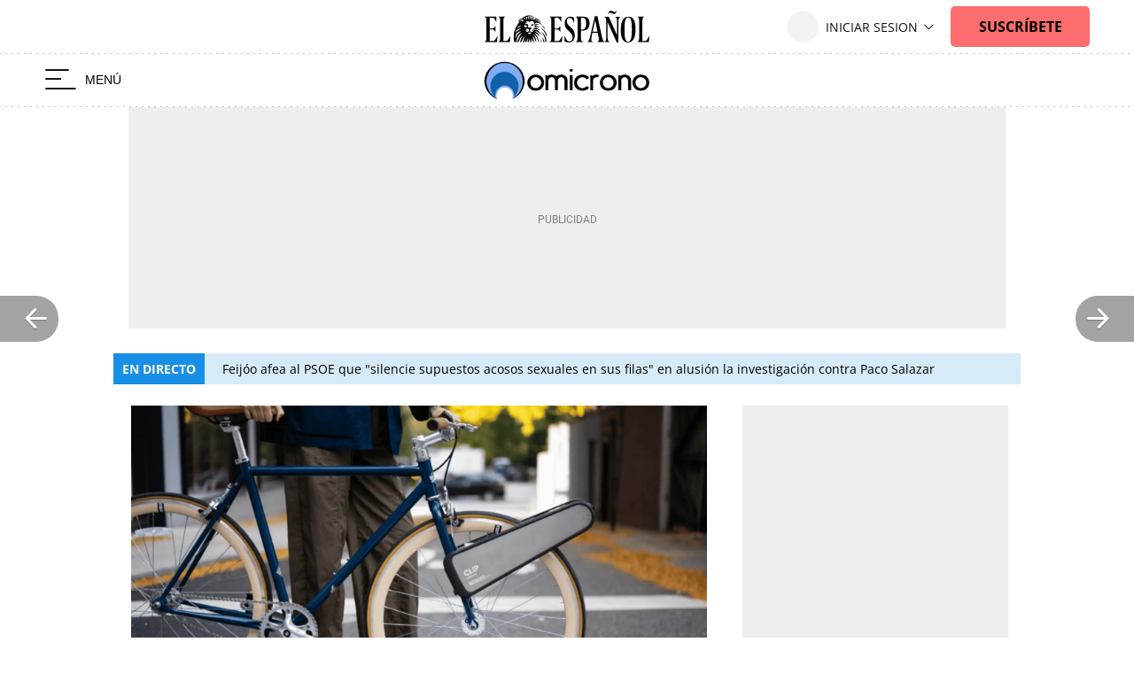

--- FILE ---
content_type: image/svg+xml
request_url: https://s3.elespanol.com/2025/04/07/logo-ee_10.svg
body_size: 5775
content:
<svg width="571" height="110" viewBox="0 0 571 110" fill="none" xmlns="http://www.w3.org/2000/svg">
<g clip-path="url(#clip0_384_47)">
<path fill-rule="evenodd" clip-rule="evenodd" d="M0 108.406V107.898C4.86125 105.992 6.26865 103.959 6.26865 93.0297V36.1007C6.26865 25.1713 4.86125 23.1384 0 21.2325V20.7246H40.8071V38.6414H40.2959L35.8181 30.7637C32.8755 25.4253 30.3178 24.1556 26.2249 24.1556H17.9098V61.6428H26.7361C31.3403 61.6428 32.8755 59.7368 36.8421 53.5096H37.3533V73.08H36.8421C33.2589 66.8528 31.3403 65.0738 26.7361 65.0738H17.9098V104.975H27.1196C32.492 104.975 34.5385 104.086 37.8645 98.4936L43.8776 88.456H44.6444L42.9814 108.406H0Z" fill="black"/>
<path fill-rule="evenodd" clip-rule="evenodd" d="M47.8333 108.406V107.898C52.5642 105.992 53.9324 103.959 53.9324 93.0297V36.1007C53.9324 25.1713 52.5642 23.1384 47.8333 21.2325V20.7246H71.3619V21.2325C66.631 23.1384 65.2628 25.1713 65.2628 36.1007V104.975H72.2325C77.4624 104.975 79.4539 104.086 82.6908 98.4936L88.5411 88.456H89.2888L87.6704 108.406H47.8333Z" fill="black"/>
<mask id="mask0_384_47" style="mask-type:alpha" maskUnits="userSpaceOnUse" x="100" y="15" width="116" height="95">
<path d="M100.107 15.924H215.027V109.009H100.107V15.924Z" fill="white"/>
</mask>
<g mask="url(#mask0_384_47)">
<path fill-rule="evenodd" clip-rule="evenodd" d="M172.938 46.5699C169.747 43.0875 171.678 36.9794 164.953 35.6748C160.336 34.7796 159.383 38.4058 155.747 38.5085C151.672 38.6235 147.49 32.9247 143.385 39.249C145.491 39.7788 146.606 40.3346 147.71 42.0786C145.76 41.7131 143.19 41.3257 141.378 42.021C139.981 42.5577 139.574 43.8034 139.209 45.0929C141.463 45.6487 142.58 45.1696 144.366 45.2298C145.71 45.275 147.076 45.4557 148.288 46.0813C151.103 47.5351 151.38 51.431 150.804 54.2222C150.514 55.6335 149.736 56.8327 149.487 58.2742C151.066 58.7095 152.36 58.3618 153.963 58.2879C155.603 58.2126 157.263 58.2044 158.897 58.3919C159.535 58.4659 163.436 58.9573 163.558 59.7212C163.919 61.9798 162.348 62.3454 160.734 63.3433C158.393 64.7915 154.856 67.1885 156.783 70.4863C157.694 72.0468 159.482 72.7573 161.092 73.335C162.445 73.8196 165.674 74.8654 167.554 72.6218C166.723 71.2282 164.748 69.3117 162.302 68.5903C164.267 67.5376 167.719 68.8545 169.227 70.1988C170.653 67.5239 167.142 65.2981 165.386 65.183C166.613 64.3329 169.52 64.4411 170.895 65.706C181.863 63.3802 191.144 71.647 196.369 84.8681C189.847 76.4 181.755 69.9839 173.958 70.8941C184.834 75.9989 189.847 85.0748 190.608 91.6538C188.565 88.6685 182.893 79.0146 174.349 77.7072C188.137 94.686 193.986 122.376 192.557 142.227C192.28 146.093 188.26 150.622 184.747 151.938C192.01 141.062 188.644 117.78 187.978 114.551C182.944 90.1791 172.384 82.8612 169.009 81.0432C174.733 88.9131 178.224 94.5562 179.389 112.783C176.304 105.225 173.221 95.4706 166.214 87.3225C168.187 93.2707 172.506 105.76 171.552 118.304C169.296 110.594 165.327 101.357 162.286 96.6365C161.864 110.348 162.65 132.631 164.886 149.865C165.595 155.326 166.65 162.07 165.906 163.068C164.957 164.339 163.769 165.709 162.15 166.526C151.366 163.556 136.318 155.987 125.539 145.853C104.854 126.405 94.6355 99.9477 103.07 71.398C106.104 61.127 110.937 52.3975 117.018 43.7008C117.507 43.004 119.19 41.0519 119.611 40.7028C118.031 38.0458 118.111 35.197 118.996 33.156C121.059 28.4004 127.146 27.4463 129.988 27.3203C131.212 25.0096 135.161 21.8611 138.158 20.6332C142.114 17.7612 147.713 15.9269 152.409 15.9269C153.887 15.9269 155.963 15.868 157.554 16.2759C159.793 15.5641 161.326 16.165 161.743 17.1795C153.547 19.4847 155.315 29.7625 156.728 31.605C157.378 15.5039 167.985 15.445 170.106 20.0788C168.22 19.0685 164.389 17.5244 162.001 21.2739C161.076 22.7262 159.532 27.7597 161.414 31.208C162.892 26.8097 164.169 24.9425 165.038 24.1184C169.962 19.445 174.308 21.8926 174.315 23.1479C169.654 20.5264 165.273 26.7331 165.273 32.1991C166.848 29.4654 170.895 26.2581 173.037 26.2676C172.305 26.933 169.163 29.4654 169.184 33.2504C171.745 31.2368 173.859 29.1561 176.706 28.3046C176.824 27.089 175.917 26.1308 175.173 25.2478C176.883 25.1876 178.356 26.0787 179.711 27.7433C192.499 26.9699 193.659 37.6639 191.909 42.3579C194.408 43.7842 198.558 47.4776 199.723 50.6069C196.332 47.4776 187.548 40.8411 178.78 41.9786C176.095 42.3264 174.054 44.3181 172.892 46.6152L172.938 46.5699ZM155.61 96.5998C147.831 123.795 153.578 144.306 159.511 160.161C161.767 144.9 159.413 117.166 155.61 96.5998ZM151.012 94.686C135.279 123.795 143.057 148.525 152.411 158.355C146.48 132.604 147.205 119.694 151.012 94.686ZM129.804 139.872C129.294 126.684 130.505 105.196 140.936 87.4677C124.7 102.269 122.875 125.219 129.804 139.872ZM142.527 152.743C134.942 132.54 138.28 115.647 142.88 98.3808C132.735 111.801 130.001 138.298 142.527 152.743ZM131.594 87.4939C117.91 96.4052 113.914 116.795 120.695 131.313C121.059 116.07 122.27 102.754 131.594 87.4939ZM112.097 113.864C113.741 101.362 120.211 87.3718 129.143 76.8805C115.972 82.6094 108.292 98.4316 112.097 113.864ZM147.994 65.977C146.687 66.2002 141.501 67.0503 141.598 70.311C143.59 69.6431 146.956 68.63 148.288 69.1009C146.105 70.1838 144.591 71.5089 143.765 72.7764C145.222 73.8593 151.745 74.2452 153.553 69.9592C154.848 66.8847 152.974 63.5623 149.73 62.8792C148.31 62.5808 143.152 62.448 141.848 65.5103C143.726 64.923 147.218 65.2324 147.994 65.977ZM107.146 95.6261C112.097 81.2664 120.266 75.0379 125.539 70.8887C114.574 72.5014 105.558 81.5101 107.146 95.6261ZM126.751 62.4644C120.332 60.8436 108.707 65.0284 107.977 76.0139C114.761 68.5684 119.727 64.9066 126.751 62.4644ZM138.945 49.6623C137.466 51.1271 137.092 53.969 137.927 55.9771C138.505 57.3693 139.904 57.8717 141.308 57.9429C144.899 58.1263 148.131 55.0354 146.552 51.3201C145.622 50.0539 142.621 53.3078 138.945 49.6623ZM175.492 37.527C179.887 28.6933 189.526 32.0869 188.583 39.8706C188.446 41.0026 189.064 40.9013 190.322 41.4393C191.439 39.9828 191.191 36.8151 190.635 35.1095C188.484 28.5263 176.513 27.3012 175.492 37.527ZM161.493 78.6806C159.338 73.6909 152.553 74.3836 149.977 78.4725C150.188 79.3705 150.777 79.8455 151.438 80.1043C152.169 79.5361 152.817 78.6381 153.979 78.3411V80.9735C155.121 81.5238 155.866 80.9009 156.53 80.2986C157.072 80.7148 157.506 81.0488 157.9 81.3513C159.587 80.8859 161.178 79.6374 161.493 78.6806ZM136.693 34.2786C126.675 24.8906 117.777 34.3962 122.107 38.6508C121.725 36.2388 123.543 33.0095 126.676 32.6386C129.773 32.2703 131.625 33.7049 133.806 35.7638C134.694 35.1724 135.161 34.8124 136.693 34.2786ZM156.164 17.7557C149.48 18.4744 148.184 25.9008 151.445 29.8898C151.896 24.4155 153.369 20.614 156.164 17.7557ZM113.721 60.0428C116.093 58.1592 121.059 55.7404 126.751 54.5289C121.059 50.4988 115.367 54.7725 113.721 60.0428ZM148.518 19.4751C144.235 21.6229 142.519 27.9692 146.829 30.9507C146.239 24.9507 147.639 21.7105 148.518 19.4751ZM143.234 21.3259C139.906 22.907 139.206 28.718 142.467 30.7727C142.196 28.295 141.684 24.5948 143.234 21.3259ZM137.989 23.7626C134.515 26.6318 135.853 29.8446 138.932 30.9507C137.518 28.2772 137.461 26.2745 137.989 23.7626ZM132.567 36.8329C131.523 35.1491 126.71 33.0601 125.143 36.0609C128.442 34.8726 129.857 36.952 131.028 38.3661C131.65 37.7432 132.119 37.3381 132.567 36.8329ZM182.478 35.6392C185.014 36.5359 184.661 38.2689 184.779 38.8521C184.812 39.0176 186.44 39.568 186.724 39.6843C187.278 37.0314 184.779 34.7535 182.478 35.6392ZM142.505 47.817C142.196 48.7301 142.727 49.5939 143.585 49.7596C144.372 49.9101 145.378 49.4406 145.54 48.5535C145.6 48.3948 145.266 48.1894 144.917 48.1264C144.382 48.1524 144.598 49.0901 143.734 48.956C142.97 48.6877 143.783 47.8841 142.505 47.817Z" fill="#0A0B09"/>
<path fill-rule="evenodd" clip-rule="evenodd" d="M213.871 100.245C214.925 108.26 211.086 114.251 210.113 115.792C211.975 98.1034 205.877 85.9435 197.701 73.025C205.877 79.5698 212.295 90.0322 213.871 100.245Z" fill="#0A0B09"/>
<path fill-rule="evenodd" clip-rule="evenodd" d="M193.718 98.3808C202.478 110.459 200.492 131.841 200.233 133.634C199.724 137 196.388 140.406 195.169 141.009C197.248 132.664 198.115 112.935 193.718 98.3808Z" fill="#0A0B09"/>
<path fill-rule="evenodd" clip-rule="evenodd" d="M173.074 47.5848C177.673 44.8388 184.936 45.6478 188.287 48.7894C185.55 47.9024 180.329 48.4951 178.068 49.7873C177.011 50.391 175.943 51.1275 175.539 52.3636C181.469 51.5957 188.039 54.736 190.633 58.4594C180.945 54.9824 175.202 56.3403 173.549 56.6702C172.864 56.2609 173.953 54.6484 173.94 52.5567C173.924 49.3726 173.074 47.5848 173.074 47.5848Z" fill="#0A0B09"/>
<path fill-rule="evenodd" clip-rule="evenodd" d="M200.326 90.8981C209.022 104.396 208.767 118.269 207.819 121.539C206.91 124.678 205.109 128.741 202.387 131.313C202.499 130.954 206.892 115.392 200.326 90.8981Z" fill="#0A0B09"/>
<path fill-rule="evenodd" clip-rule="evenodd" d="M194.408 60.8436C205.877 62.2605 218.868 81.2651 213.962 89.947C211.479 79.6443 204.298 65.8881 194.408 60.8436Z" fill="#0A0B09"/>
</g>
<path fill-rule="evenodd" clip-rule="evenodd" d="M170.935 64.5786C170.475 63.6706 170.384 62.4877 170.491 61.4825C170.616 60.2954 171.169 59.4324 172.365 58.9894C179.684 56.4525 189.307 63.7103 192.252 69.3694C189.045 66.7341 176.116 60.1737 170.935 64.5786Z" fill="#0A0B09"/>
<path fill-rule="evenodd" clip-rule="evenodd" d="M162.647 54.5045C161.8 54.5084 161.583 53.8333 161.532 53.187C161.494 48.7877 162.872 47.508 164.071 47.013C166.465 46.1682 168.132 46.6709 170.117 47.4949C171.646 48.1282 172.129 50.2972 170.052 50.463C168.184 50.6118 167.883 52.995 164.013 52.0234C163.635 52.6346 163.669 54.5045 162.647 54.5045ZM164.551 49.3295C164.309 49.8715 165.01 50.5166 165.445 50.6066C166.111 50.7438 167.135 50.3507 167.335 49.7435C167.479 49.3322 167.669 48.721 166.742 48.8738C166.134 48.9848 166.603 49.7592 165.91 49.925C165.069 49.9276 165.727 48.8882 164.551 49.3295Z" fill="#0A0B09"/>
<path fill-rule="evenodd" clip-rule="evenodd" d="M196.216 51.5316C203.188 53.028 210.194 59.4151 208.956 64.4144C206.199 59.7516 201.27 54.9244 196.216 51.5316Z" fill="#0A0B09"/>
<path fill-rule="evenodd" clip-rule="evenodd" d="M224.817 108.406V107.898C229.678 105.992 231.085 103.959 231.085 93.0297V36.1007C231.085 25.1713 229.678 23.1384 224.817 21.2325V20.7246H265.624V38.6414H265.111L260.635 30.7637C257.692 25.4253 255.133 24.1556 251.041 24.1556H242.726V61.6428H251.551C256.158 61.6428 257.692 59.7368 261.659 53.5096H262.17V73.08H261.659C258.077 66.8528 256.158 65.0738 251.551 65.0738H242.726V104.975H251.936C257.309 104.975 259.355 104.086 262.683 98.4936L268.694 88.456H269.461L267.798 108.406H224.817Z" fill="black"/>
<path fill-rule="evenodd" clip-rule="evenodd" d="M277.433 86.9061H278.314C281.834 100.936 286.989 106.523 293.904 106.523C300.063 106.523 304.715 101.93 304.715 92.8653C304.715 71.0121 277.433 70.7639 277.433 44.3161C277.433 29.1679 286.361 20.7246 297.549 20.7246C302.453 20.7246 306.475 22.3388 309.744 23.9516V40.8396H308.865C305.847 31.5265 302.076 24.8215 294.783 24.8215C288.749 24.8215 285.103 29.416 285.103 36.2451C285.103 56.9803 312.511 56.36 312.511 85.1678C312.511 100.688 304.59 110 292.646 110C288.121 110 280.577 108.635 277.433 106.773V86.9061Z" fill="black"/>
<path fill-rule="evenodd" clip-rule="evenodd" d="M337.218 65.5816C348.236 65.5816 351.608 57.5755 351.608 43.9784C351.608 31.0176 348.626 24.1556 338.125 24.1556H333.849V65.5816H337.218ZM315.7 108.406V107.898C320.625 105.992 322.052 103.959 322.052 93.0297V36.1007C322.052 25.1713 320.625 23.1384 315.7 21.2325V20.7246H339.423C356.404 20.7246 363.533 26.4425 363.533 43.4705C363.533 63.6757 353.164 68.8857 338.515 68.8857H333.849V93.0297C333.849 103.959 335.534 105.992 341.497 107.898V108.406H315.7Z" fill="black"/>
<path fill-rule="evenodd" clip-rule="evenodd" d="M383.004 32.5796L374.388 72.5418H391.114L383.004 32.5796ZM391.114 108.406V107.894C397.703 105.973 396.689 99.3122 392.001 76.5134H373.5C368.56 99.4402 367.545 105.331 374.896 107.894V108.406H357.155V107.894C361.211 105.205 362.985 101.105 369.193 73.951L381.738 19.1304H390.987L402.898 73.823C408.346 99.3122 410.12 105.077 414.555 107.894V108.406H391.114Z" fill="black"/>
<path fill-rule="evenodd" clip-rule="evenodd" d="M457.694 0.252654C456.943 3.03479 454.434 11.3797 447.537 11.3797C442.27 11.3797 438.258 6.57488 434.369 6.57488C431.735 6.57488 429.228 8.97656 428.224 11.506L427.222 11.2534C427.973 8.47126 430.482 0.126327 437.379 0.126327C442.395 0.126327 446.533 4.55218 450.672 4.55218C453.306 4.55218 455.688 2.52948 456.691 0L457.694 0.252654ZM457.945 110L426.093 39.7005V87.1157C426.093 104.311 428.351 106.334 433.115 108.23V108.735H414.806V108.23C419.573 106.334 421.578 104.311 421.578 87.1157V36.7935C421.578 25.9191 419.321 23.8964 414.555 22V21.4947H430.608L459.199 85.7246V43.1157C459.199 25.9191 456.943 23.8964 452.176 22V21.4947H470.361V22C465.594 23.8964 463.713 25.9191 463.713 43.1157V110H457.945Z" fill="black"/>
<path fill-rule="evenodd" clip-rule="evenodd" d="M510.099 65.1769C510.099 33.5129 506.879 23.4554 497.591 23.4554C488.056 23.4554 484.713 34.2587 484.713 65.9213C484.713 97.0877 487.931 107.269 497.343 107.269C507.003 107.269 510.099 96.3419 510.099 65.1769ZM471.955 66.7897C471.955 32.8926 482.979 20.7246 498.333 20.7246C511.708 20.7246 522.977 29.416 522.977 63.9349C522.977 96.8381 512.948 110 496.848 110C482.235 110 471.955 99.5703 471.955 66.7897Z" fill="black"/>
<path fill-rule="evenodd" clip-rule="evenodd" d="M529.355 108.406V107.898C534.085 105.992 535.454 103.959 535.454 93.0297V36.1007C535.454 25.1713 534.085 23.1384 529.355 21.2325V20.7246H552.884V21.2325C548.153 23.1384 546.783 25.1713 546.783 36.1007V104.975H553.756C558.984 104.975 560.976 104.086 564.211 98.4936L570.063 88.456H570.811L569.192 108.406H529.355Z" fill="black"/>
</g>
<defs>
<clipPath id="clip0_384_47">
<rect width="570.811" height="110" fill="white"/>
</clipPath>
</defs>
</svg>
